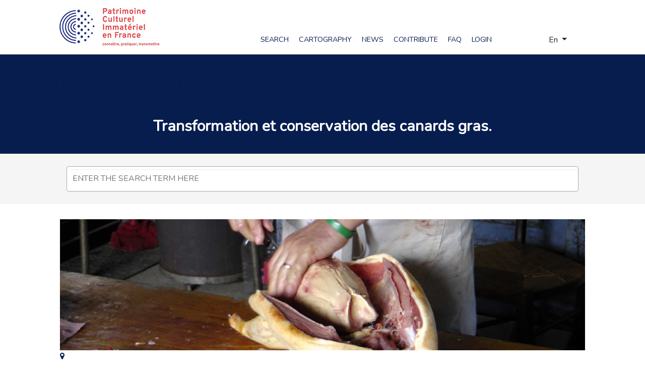

--- FILE ---
content_type: text/html; charset=utf-8
request_url: https://www.pci-lab.fr/en/?option=com_fichesinventaire&view=fiche&Itemid=389&id=215
body_size: 14105
content:
                                    <!DOCTYPE html>
<html lang="en-GB" dir="ltr">
        
<head>
    
            <meta name="viewport" content="width=device-width, initial-scale=1.0">
        <meta http-equiv="X-UA-Compatible" content="IE=edge" />
        

        
            
         <meta charset="utf-8">
	<meta name="rights" content="Copyright © 2015 - 2021 Ministère de la Culture ">
	<meta name="robots" content="max-snippet:-1, max-image-preview:large, max-video-preview:-1">
	<meta name="description" content="Le site web PciLab est le fruit d’une expérimentation menée par l’ethnopôle InOc Aquitaine sous maîtrise d’ouvrage du Ministère de la Culture.">
	<title>Fiche d'inventaire - Patrimoine Culturel Immatériel en France</title>
	<link href="/templates/rt_requiem/favicon.ico" rel="icon" type="image/vnd.microsoft.icon">
	<link href="/media/mod_languages/css/template.min.css?0c60e7" rel="stylesheet">
	<link href="/plugins/system/gdpr/assets/css/cookieconsent.min.css?0c60e7" rel="stylesheet">
	<link href="/plugins/system/gdpr/assets/css/jquery.fancybox.min.css?0c60e7" rel="stylesheet">
	<link href="/components/com_fichesinventaire/assets/css/com_fichesinventaire.css" rel="stylesheet">
	<link href="/modules/mod_fichesinventaire/assets/css/mod_fichesinventaire.css" rel="stylesheet">
	<link href="https://www.pci-lab.fr/modules/mod_pcilabsearch/assets/css/style.css" rel="stylesheet">
	<link href="https://www.pci-lab.fr/media/com_pcilab/css/select2.min.css" rel="stylesheet">
	<link href="/media/gantry5/assets/css/lightcase.css" rel="stylesheet">
	<link href="/media/gantry5/engines/nucleus/css-compiled/nucleus.css" rel="stylesheet">
	<link href="/templates/rt_requiem/custom/css-compiled/requiem_29.css" rel="stylesheet">
	<link href="/media/gantry5/engines/nucleus/css-compiled/bootstrap5.css" rel="stylesheet">
	<link href="/media/system/css/joomla-fontawesome.min.css" rel="stylesheet">
	<link href="/media/plg_system_debug/css/debug.css" rel="stylesheet">
	<link href="/media/gantry5/assets/css/font-awesome.min.css" rel="stylesheet">
	<link href="/templates/rt_requiem/custom/css-compiled/requiem-joomla_29.css" rel="stylesheet">
	<link href="/templates/rt_requiem/custom/css-compiled/custom_29.css" rel="stylesheet">
	<style>div.cc-window.cc-floating{max-width:24em}@media(max-width: 639px){div.cc-window.cc-floating:not(.cc-center){max-width: none}}div.cc-window, span.cc-cookie-settings-toggler{font-size:14px}div.cc-revoke{font-size:14px}div.cc-settings-label,span.cc-cookie-settings-toggle{font-size:12px}div.cc-window.cc-banner{padding:1em 1.8em}div.cc-window.cc-floating{padding:2em 1.8em}input.cc-cookie-checkbox+span:before, input.cc-cookie-checkbox+span:after{border-radius:10px}div.cc-center,div.cc-floating,div.cc-checkbox-container,div.gdpr-fancybox-container div.fancybox-content,ul.cc-cookie-category-list li,fieldset.cc-service-list-title legend{border-radius:0px}div.cc-window a.cc-btn,span.cc-cookie-settings-toggle{border-radius:0px}</style>
	<style>a.cc-btn.cc-dismiss{display:none}</style>

    <script type="application/json" class="joomla-script-options new">{"bootstrap.modal":{"a.modal":{"keyboard":true,"focus":true}},"joomla.jtext":{"MDL_MODALTXT_CLOSE":"close","MDL_MODALTXT_PREVIOUS":"previous","MDL_MODALTXT_NEXT":"next"},"bootstrap.dropdown":{".dropdown-toggle":{"flip":true,"boundary":"scrollParent","reference":"toggle","display":"dynamic","popperConfig":true}},"system.paths":{"root":"","rootFull":"https:\/\/www.pci-lab.fr\/","base":"","baseFull":"https:\/\/www.pci-lab.fr\/"},"csrf.token":"b96d6f228a96a9661195e3f400be1626"}</script>
	<script src="/media/system/js/core.min.js?2cb912"></script>
	<script src="/media/vendor/bootstrap/js/modal.min.js?5.3.3" type="module"></script>
	<script src="/media/vendor/bootstrap/js/dropdown.min.js?5.3.3" type="module"></script>
	<script src="/media/mod_menu/js/menu.min.js?0c60e7" type="module"></script>
	<script src="/media/vendor/jquery/js/jquery.min.js?3.7.1"></script>
	<script src="/media/legacy/js/jquery-noconflict.min.js?504da4"></script>
	<script src="/plugins/system/gdpr/assets/js/jquery.fancybox.min.js?0c60e7" defer></script>
	<script src="/plugins/system/gdpr/assets/js/cookieconsent.min.js?0c60e7" defer></script>
	<script src="/plugins/system/gdpr/assets/js/init.js?0c60e7" defer></script>
	<script src="https://www.pci-lab.fr/media/com_pcilab/js/select2.full.min.js"></script>
	<script>var gdprConfigurationOptions = { complianceType: 'opt-in',
																			  cookieConsentLifetime: 365,
																			  cookieConsentSamesitePolicy: '',
																			  cookieConsentSecure: 0,
																			  disableFirstReload: 0,
																	  		  blockJoomlaSessionCookie: 0,
																			  blockExternalCookiesDomains: 0,
																			  externalAdvancedBlockingModeCustomAttribute: '',
																			  allowedCookies: '',
																			  blockCookieDefine: 0,
																			  autoAcceptOnNextPage: 0,
																			  revokable: 1,
																			  lawByCountry: 0,
																			  checkboxLawByCountry: 0,
																			  blockPrivacyPolicy: 0,
																			  cacheGeolocationCountry: 0,
																			  countryAcceptReloadTimeout: 1000,
																			  usaCCPARegions: null,
																			  countryEnableReload: 1,
																			  customHasLawCountries: [""],
																			  dismissOnScroll: 0,
																			  dismissOnTimeout: 0,
																			  containerSelector: 'body',
																			  hideOnMobileDevices: 0,
																			  autoFloatingOnMobile: 0,
																			  autoFloatingOnMobileThreshold: 1024,
																			  autoRedirectOnDecline: 0,
																			  autoRedirectOnDeclineLink: '',
																			  showReloadMsg: 0,
																			  showReloadMsgText: 'Appliquer les préférences et recharger la page...',
																			  defaultClosedToolbar: 0,
																			  toolbarLayout: 'basic',
																			  toolbarTheme: 'block',
																			  toolbarButtonsTheme: 'decline_first',
																			  revocableToolbarTheme: 'basic',
																			  toolbarPosition: 'bottom',
																			  toolbarCenterTheme: 'compact',
																			  revokePosition: 'revoke-top',
																			  toolbarPositionmentType: 1,
																			  positionCenterSimpleBackdrop: 0,
																			  positionCenterBlurEffect: 1,
																			  preventPageScrolling: 0,
																			  popupEffect: 'fade',
																			  popupBackground: '#000000',
																			  popupText: '#ffffff',
																			  popupLink: '#ffffff',
																			  buttonBackground: '#00bf20',
																			  buttonBorder: '#046311',
																			  buttonText: '#ffffff',
																			  highlightOpacity: '90',
																			  highlightBackground: '#333333',
																			  highlightBorder: '#080808',
																			  highlightText: '#ababab',
																			  highlightDismissBackground: '#333333',
																		  	  highlightDismissBorder: '#000000',
																		 	  highlightDismissText: '#ffffff',
																			  autocenterRevokableButton: 0,
																			  hideRevokableButton: 1,
																			  hideRevokableButtonOnscroll: 1,
																			  customRevokableButton: 0,
																			  customRevokableButtonAction: 0,
																			  headerText: '<p>Cookies utilisés sur le site !</p>',
																			  messageText: 'Le site pci-lab.fr se conforme au règlement général pour les données personnelles (RGPD).<br>Notre site utilise des cookies, dont certains statistiques.',
																			  denyMessageEnabled: 0, 
																			  denyMessage: 'Vous avez refusé les cookies, afin d\'assurer la meilleure expérience sur ce site Web, veuillez consentir à l\'utilisation des cookies.',
																			  placeholderBlockedResources: 0, 
																			  placeholderBlockedResourcesAction: '',
																	  		  placeholderBlockedResourcesText: 'Vous devez accepter les cookies et recharger la page pour voir ce contenu.',
																			  placeholderIndividualBlockedResourcesText: 'Vous devez accepter les cookies de {domaine} et recharger la page pour voir ce contenu.',
																			  placeholderIndividualBlockedResourcesAction: 0,
																			  placeholderOnpageUnlock: 0,
																			  scriptsOnpageUnlock: 0,
																			  autoDetectYoutubePoster: 0,
																			  autoDetectYoutubePosterApikey: 'AIzaSyAV_WIyYrUkFV1H8OKFYG8wIK8wVH9c82U',
																			  dismissText: 'Voir plus tard',
																			  allowText: 'J\'ai compris',
																			  denyText: 'Je refuse',
																			  cookiePolicyLinkText: 'Politique de cookies',
																			  cookiePolicyLink: 'javascript:void(0)',
																			  cookiePolicyRevocableTabText: 'Cookies',
																			  privacyPolicyLinkText: 'Politique de confidentialité',
																			  privacyPolicyLink: 'javascript:void(0)',
																			  googleCMPTemplate: 0,
																			  enableGdprBulkConsent: 0,
																			  enableCustomScriptExecGeneric: 0,
																			  customScriptExecGeneric: '',
																			  categoriesCheckboxTemplate: 'cc-checkboxes-light',
																			  toggleCookieSettings: 1,
																			  toggleCookieSettingsLinkedView: 0,
																			  toggleCookieSettingsButtonsArea: 0,
 																			  toggleCookieSettingsLinkedViewSefLink: '/en/component/gdpr/',
																	  		  toggleCookieSettingsText: '<span class="cc-cookie-settings-toggle">Paramètres <span class="cc-cookie-settings-toggler">&#x25EE</span></span>',
																			  toggleCookieSettingsButtonBackground: '#333333',
																			  toggleCookieSettingsButtonBorder: '#000000',
																			  toggleCookieSettingsButtonText: '#ffffff',
																			  showLinks: 1,
																			  blankLinks: '_blank',
																			  autoOpenPrivacyPolicy: 0,
																			  openAlwaysDeclined: 0,
																			  cookieSettingsLabel: 'Paramètres des cookies',
															  				  cookieSettingsDesc: 'Choisissez le type de cookies que vous souhaitez désactiver en cliquant sur les cases à cocher. Cliquez sur le nom d\'une catégorie pour plus d\'informations sur les cookies utilisés.',
																			  cookieCategory1Enable: 1,
																			  cookieCategory1Name: 'Nécessaires',
																			  cookieCategory1Locked: 1,
																			  cookieCategory2Enable: 1,
																			  cookieCategory2Name: 'Personnalisation',
																			  cookieCategory2Locked: 0,
																			  cookieCategory3Enable: 1,
																			  cookieCategory3Name: 'Performance',
																			  cookieCategory3Locked: 0,
																			  cookieCategory4Enable: 1,
																			  cookieCategory4Name: 'Marketing',
																			  cookieCategory4Locked: 0,
																			  cookieCategoriesDescriptions: {},
																			  alwaysReloadAfterCategoriesChange: 0,
																			  preserveLockedCategories: 0,
																			  declineButtonBehavior: 'hard',
																			  blockCheckedCategoriesByDefault: 0,
																			  reloadOnfirstDeclineall: 0,
																			  trackExistingCheckboxSelectors: '',
															  		  		  trackExistingCheckboxConsentLogsFormfields: 'name,email,subject,message',
																			  allowallShowbutton: 0,
																			  allowallText: 'Accepter tous les cookies',
																			  allowallButtonBackground: '#ffffff',
																			  allowallButtonBorder: '#ffffff',
																			  allowallButtonText: '#000000',
																			  allowallButtonTimingAjax: 'fast',
																			  includeAcceptButton: 0,
																			  includeDenyButton: 0,
																			  trackConsentDate: 0,
																			  execCustomScriptsOnce: 1,
																			  optoutIndividualResources: 0,
																			  blockIndividualResourcesServerside: 0,
																			  disableSwitchersOptoutCategory: 0,
																			  autoAcceptCategories: 0,
																			  allowallIndividualResources: 1,
																			  blockLocalStorage: 0,
																			  blockSessionStorage: 0,
																			  externalAdvancedBlockingModeTags: 'iframe,script,img,source,link',
																			  enableCustomScriptExecCategory1: 0,
																			  customScriptExecCategory1: '',
																			  enableCustomScriptExecCategory2: 0,
																			  customScriptExecCategory2: '',
																			  enableCustomScriptExecCategory3: 0,
																			  customScriptExecCategory3: '',
																			  enableCustomScriptExecCategory4: 0,
																			  customScriptExecCategory4: '',
																			  enableCustomDeclineScriptExecCategory1: 0,
																			  customScriptDeclineExecCategory1: '',
																			  enableCustomDeclineScriptExecCategory2: 0,
																			  customScriptDeclineExecCategory2: '',
																			  enableCustomDeclineScriptExecCategory3: 0,
																			  customScriptDeclineExecCategory3: '',
																			  enableCustomDeclineScriptExecCategory4: 0,
																			  customScriptDeclineExecCategory4: '',
																			  enableCMPPreferences: 0,
																			  enableGTMEventsPreferences: 0,
																			  enableCMPStatistics: 0,
																			  enableGTMEventsStatistics: 0,
																			  enableCMPAds: 0,
																			  enableUETAds: 0,
																			  enableGTMEventsAds: 0,
																			  debugMode: 0
																		};var gdpr_ajax_livesite='https://www.pci-lab.fr/';var gdpr_enable_log_cookie_consent=1;</script>
	<script>var gdprUseCookieCategories=1;var gdpr_ajaxendpoint_cookie_category_desc='https://www.pci-lab.fr/index.php?option=com_gdpr&task=user.getCookieCategoryDescription&format=raw&lang=en';</script>
	<script>var gdprCookieCategoryDisabled4=1;</script>
	<script>var gdprJSessCook='74766d2b6111d130c33de3eb11759d04';var gdprJSessVal='1fn0m9fokm6uikcj4shd6p829q';var gdprJAdminSessCook='41bbacad23262fc38eb52d3d7631eaa0';var gdprPropagateCategoriesSession=1;var gdprAlwaysPropagateCategoriesSession=1;var gdprAlwaysCheckCategoriesSession=0;</script>
	<script>var gdprFancyboxWidth=700;var gdprFancyboxHeight=400;var gdprCloseText='Close';</script>
	<script>var gdprUseFancyboxLinks=1;</script>
	<script>var gdpr_ajaxendpoint_cookie_policy='https://www.pci-lab.fr/index.php?option=com_gdpr&task=user.getCookiePolicy&tmpl=component&lang=en';</script>
	<script>var gdpr_ajaxendpoint_privacy_policy='https://www.pci-lab.fr/index.php?option=com_gdpr&task=user.getPrivacyPolicy&tmpl=component&lang=en';</script>
	<script>function showhide(id) { 
					id2 = "#" + id;
					id3 = ".contents:not(" + id2 + ")";
					jQuery(id3).slideUp(); 					
					jQuery(id2).slideToggle(); 
					id4 = "#" + "header" + id;
					var pos = jQuery(id4).position().top;
					window.scroll(0,pos);
				} </script>
	<script>
	jQuery(document).ready(function() {
		var width = jQuery(window).width();
		var height = jQuery(window).height();
	 
		//ID of container
		jQuery('a#modalmap').attr('rel','{handler: "iframe", size: {x: '+(width-(width*0.10))+', y: '+(height-(height*0.10))+'}}');
	});
</script>
	<script>
	jQuery(document).ready(function() {
		jQuery(".selectmultiple").select2(
			{
                multiple: true,
                minimumInputLength: 2,
                ajax: {
                	url:"/en/component/pcilabsearch/searchs/getAutocomplete",
                    dataType: "json",
                    delay: 250,
                    data: function (params) {
                        return {
                            q: params.term // search term
                        };
                    },
                    processResults: function (data, page) {
                        return {
                            results: data
                        };
                    },
                    cache: true
                }

            }
		).on("select2:select", function(e) {
		   jQuery('#PcisearchForm').submit();
        }).on("select2:unselect", function(e) {
		   jQuery('#PcisearchForm').submit();
        });
	});
</script>
	<!-- Start: Google Structured Data -->
			
<script type="application/ld+json" data-type="gsd">
{
    "@context": "https://schema.org",
    "@type": "BreadcrumbList",
    "itemListElement": [
        {
            "@type": "ListItem",
            "position": 1,
            "name": "Home",
            "item": "https://www.pci-lab.fr/en/"
        },
        {
            "@type": "ListItem",
            "position": 2,
            "name": "Fiche d'inventaire",
            "item": "https://www.pci-lab.fr/en/"
        }
    ]
}
</script>
			<!-- End: Google Structured Data -->

    
                    <!-- Google tag (gtag.js) -->
<script async src="https://www.googletagmanager.com/gtag/js?id=G-5KK90KLTPP"></script>
<script>
  window.dataLayer = window.dataLayer || [];
  function gtag(){dataLayer.push(arguments);}
  gtag('js', new Date());

  gtag('config', 'G-5KK90KLTPP');
</script>
            
</head>

    <body class="gantry site com_fichesinventaire view-fiche no-layout no-task dir-ltr itemid-389 outline-29 g-offcanvas-left g-default g-style-preset2">
        
                    

        <div id="g-offcanvas"  data-g-offcanvas-swipe="1" data-g-offcanvas-css3="1">
                        <div class="g-grid">                        

        <div class="g-block size-100">
             <div id="mobile-menu-8263-particle" class="g-content g-particle">            <div id="g-mobilemenu-container" data-g-menu-breakpoint="48rem"></div>
            </div>
        </div>
            </div>
    </div>
        <div id="g-page-surround">
            <div class="g-offcanvas-hide g-offcanvas-toggle" role="navigation" data-offcanvas-toggle aria-controls="g-offcanvas" aria-expanded="false"><i class="fa fa-fw fa-bars"></i></div>                        

                                                        
                <section id="g-top">
                <div class="g-container">                                <div class="g-grid">                        

        <div class="g-block size-100 nomarginall nopaddingall">
             <div class="g-system-messages">
                                            <div id="system-message-container">
    </div>

            
    </div>
        </div>
            </div>
            </div>
        
    </section>
                                                    
                <section id="g-navigation">
                <div class="g-container">                                <div class="g-grid">                        

        <div class="g-block size-30 mainnav-left">
             <div class="g-content">
                                    <div class="platform-content"><div class="mainnav-left moduletable ">
        
<div id="mod-custom387" class="mod-custom custom">
    <p><a href="https://www.pci-lab.fr/"><img style="display: block; margin-left: auto; margin-right: auto;" src="/images/logos/pci-ministere-de-la-culture.jpg" alt="Logo du ministère de la culture"></a></p></div>
</div></div>
            
        </div>
        </div>
                    

        <div class="g-block size-60 mainnav-center">
             <div id="menu-5780-particle" class="g-content g-particle">            <nav class="g-main-nav" data-g-hover-expand="true">
        <ul class="g-toplevel">
                                                                                                                
        
                
        
                
        
        <li class="g-menu-item g-menu-item-type-component g-menu-item-497 g-standard  ">
                            <a class="g-menu-item-container" href="/en/search">
                                                                <span class="g-menu-item-content">
                                    <span class="g-menu-item-title">Search</span>
            
                    </span>
                                                </a>
                                </li>
    
                                                                                                
        
                
        
                
        
        <li class="g-menu-item g-menu-item-type-component g-menu-item-498 g-standard  ">
                            <a class="g-menu-item-container" href="/en/cartography">
                                                                <span class="g-menu-item-content">
                                    <span class="g-menu-item-title">Cartography</span>
            
                    </span>
                                                </a>
                                </li>
    
                                                                                                
        
                
        
                
        
        <li class="g-menu-item g-menu-item-type-component g-menu-item-499 g-standard  ">
                            <a class="g-menu-item-container" href="/en/news">
                                                                <span class="g-menu-item-content">
                                    <span class="g-menu-item-title">News</span>
            
                    </span>
                                                </a>
                                </li>
    
                                                                                                
        
                
        
                
        
        <li class="g-menu-item g-menu-item-type-component g-menu-item-500 g-standard  ">
                            <a class="g-menu-item-container" href="/en/contribute">
                                                                <span class="g-menu-item-content">
                                    <span class="g-menu-item-title">Contribute</span>
            
                    </span>
                                                </a>
                                </li>
    
                                                                                                
        
                
        
                
        
        <li class="g-menu-item g-menu-item-type-component g-menu-item-501 g-standard  ">
                            <a class="g-menu-item-container" href="/en/faq">
                                                                <span class="g-menu-item-content">
                                    <span class="g-menu-item-title">FAQ</span>
            
                    </span>
                                                </a>
                                </li>
    
                                                                                                
        
                
        
                
        
        <li class="g-menu-item g-menu-item-type-url g-menu-item-681 g-standard  ">
                            <a class="g-menu-item-container" href="/connexion">
                                                                <span class="g-menu-item-content">
                                    <span class="g-menu-item-title">Login</span>
            
                    </span>
                                                </a>
                                </li>
    
    
        </ul>
    </nav>
            </div>
        </div>
                    

        <div class="g-block size-10 mainnav-right">
             <div class="g-content">
                                    <div class="platform-content"><div class="mainnav-right moduletable ">
        <div class="mod-languages">
    <p class="visually-hidden" id="language_picker_des_365">Select your language</p>


        <div class="mod-languages__select btn-group">
                                                        <button id="language_btn_365" type="button" data-bs-toggle="dropdown" class="btn btn-secondary dropdown-toggle" aria-haspopup="listbox" aria-labelledby="language_picker_des_365 language_btn_365" aria-expanded="false">
                                        En                </button>
                            <ul aria-labelledby="language_picker_des_365" class="lang-block dropdown-menu">

                                                <li>
                    <a  href="/fr/fiche-d-inventaire/fiche">
                                                Fr                    </a>
                </li>
                                                            </ul>
    </div>

</div>
</div></div>
            
        </div>
        </div>
            </div>
            </div>
        
    </section>
                                                    
                <header id="g-header">
                <div class="g-container">                                <div class="g-grid">                        

        <div class="g-block size-100 medpaddingall titre-fiche">
             <div class="g-content">
                                    <div class="platform-content"><div class="header-a moduletable ">
        <div class="mod_fichesinventaire"><h1>La <strong>transformation des canards gras</strong></h1><h2><p style="text-align: center;"><strong>Transformation</strong> et <strong>conservation</strong> des <strong>canards</strong> gras.</p></h2></div></div></div></div>
            
        </div>
        </div>
            </div>
            </div>
        
    </header>
                                                    
                <section id="g-showcase" class="g-outer-box">
                <div class="g-container">                                <div class="g-grid">                        

        <div class="g-block size-100">
             <div class="g-content">
                                    <div class="platform-content"><div class="showcase-a moduletable ">
        <div class="pcilabsearchform"><form method="post" name="PcisearchForm" id="PcisearchForm" action="/en/search"><select class="keyword selectmultiple" name="concept-search[]" id="pci-main-search" multiple data-placeholder="ENTER THE SEARCH TERM HERE" data-width="100%" required></select></form></div>
</div></div>
            
        </div>
        </div>
            </div>
            </div>
        
    </section>
                                    
                                
                
    
                <section id="g-container-4756" class="g-wrapper">
                <div class="g-container">                    <div class="g-grid">                        

        <div class="g-block size-100">
             <section id="g-mainbar">
                                        <div class="g-grid">                        

        <div class="g-block size-100">
             <div class="g-content">
                                                            <div class="platform-content container"><div class="row"><div class="col"><div class="com_fichesinventaire"><div class="result"><div class="slide"><img src="/images/fiches/289_mulard/289_mulard-bandeau.png#joomlaImage://local-images/fiches/289_mulard/289_mulard-bandeau.png?width=1200&height=300" title="La transformation des canards gras" alt="" /></div><div class="medias"><div class="map"><a data-rel="lightcase" href="https://www.google.com/maps/embed/v1/place?key=AIzaSyDQjskcczMOH1yI9tMTk0VLPdUAYbYBnz8&q=Morlanne&zoom=8&language=fr" title="La transformation des canards gras"><i class="fa fa-map-marker" aria-hidden="true"></i></a></div><div class="images"><a data-rel="lightcase" href="/en/fiche-d-inventaire/fiche/215?layout=images&amp;tmpl=component" title="La transformation des canards gras"><i class="fa fa-picture-o" aria-hidden="true"></i></a></div></div><div class="space50"></div><div class="intro"><p style="text-align: justify;">La préparation du canard gras (viande et foie gras) est une pratique familiale qui, jusque dans les années 1980-90 selon les familles, était lié à une économie d’autosuffisance.</p></div><div class="accordeons"><div class="headers" id="headercontents2179"><a onclick="showhide('contents2179');" title="Click to unfold/fold"><div><i class="fa fa-arrow-circle-right" aria-hidden="true"></i></div><div><span class="title">Description</span></div></a></div><div class="contents" id="contents2179"><p style="text-align: justify;">La préparation du canard gras (viande et foie gras) est une pratique familiale qui, jusque dans les années 1980-90 selon les familles, était lié à une économie d’autosuffisance. Sa préparation en milieu domestique implique de nombreuses étapes et se fait sur deux jours. La famille Ducassou n’élève pas les canards, ne les gave pas, ne les tue pas, elle les achète entiers et déplumés à un producteur. Aujourd’hui c’est une tendance qui se généralise : on achète des canards prêts à être préparé. Quant aux familles qui assuraient la chaîne complète de l’élevage du caneton jusqu’à sa transformation, uniquement pour une consommation familiale, elles sont assez rares ou elles ont basculées vers la commercialisation de produits fermiers. Généralement, chez les petits producteurs, les canards sont gavés l’hiver pour qu’ils ne souffrent pas de la chaleur. Dans les grandes productions, des installations ventilées permettent de gaver les canards toute l’année. Compte tenu du temps demandé pour la préparation d’un seul canard, il vaut mieux en préparer plusieurs en même temps.</p>
<p style="text-align: justify;">La première journée est réservée à la découpe des différents morceaux et à la salaison des pièces. Il faut donc commencer par ouvrir le palmipède. Les canards qui sont déjà refroidis sont placés sur le dos. La première étape consiste à enlever les ailes et le bec, puis à couper le cou. Il faut ensuite retirer le tube digestif du canard. Pour ce faire, il faut ouvrir la cage thoracique du palmipède et retirer l’ensemble du système interne. Les intestins, entourés de gras, doivent être minutieusement retirés pour éviter de les percer. Généralement, cette étape est effectuée par les femmes. Tout le gras est récupéré puisqu’il sera fondu plus tard et utilisé pour la cuisson des pièces. Le précieux foie gras est placé dans l’eau salée pour enlever le sang qui peut s’y trouver. Une fois cette étape terminée, le foie est épongé puis les deux lobes sont séparés afin d’être dénervés. Enfin, il est salé et poivré. Il peut ensuite être cuisiné. Il peut également être placé mi cuit dans des bocaux stérilisés qui seront rangés au réfrigérateur. La préparation du foie est cruciale, elle requiert minutie dans le conditionnement et un juste équilibre dans la salaison, il va à la fois du goût et de la conservation. Les différents morceaux du canard sont mis de côté comme les gésiers et les cœurs. Ensuite, tous les canards sont découpés en quatre morceaux : deux magrets et deux cuisses. Ces pièces sont salées puis elles sont posées dans une caisse en bois avec un fond en paille. Le sel fait couler l’eau de la viande du canard. La paille permet donc d’absorber ce surplus d’eau. Les pièces y sont laissées plusieurs heures.</p>
<p style="text-align: justify;">La deuxième journée est réservée à la cuisson des pièces de canard. Cette cuisson est particulière puisque les pièces sont entièrement cuites dans le gras. Par conséquent, la première étape consiste à faire fondre tout le gras des canards dans une grande chaudière. Les morceaux qui étaient préalablement en salaison sont lavés puis plongés dans la chaudière. Ils sont cuits quant, à l’aide d’une fourchette, on vérifie qu’il ne reste plus de sang près de l’os de la cuisse ou de l’aile. Ensuite, les morceaux sont placés dans des bocaux qui seront couverts de graisse de canard puis stérilisés. Certaines pièces sont placées dans un pot en grès puis couverte de gras de canard. Une autre couche de gras de porc scellera le pot en grès, cette dernière graisse étant plus imperméable que celle du canard, elle ne laisse pas passer l’air et ainsi favorise la conservation des pièces de viande. Ces dernières sont destinées à une consommation plus rapide que celles entreposées dans des bocaux stérilisés. La préparation des canards implique également la confection de rillettes qui portent également le nom de graisserons. Les graisserons sont des "débris" de viande décrochés des morceaux de canard en train de confire que l’on récupère au fond de la chaudière une fois la cuisson terminée. On fait également du pâté. Ce dernier contient des pièces de canard, du magret, de la mie de pain, du sel, du poivre, de l’ail et de la graisse de canard.</p><div class="notes"></div></div><div class="headers" id="headercontents2180"><a onclick="showhide('contents2180');" title="Click to unfold/fold"><div><i class="fa fa-arrow-circle-right" aria-hidden="true"></i></div><div><span class="title">Outils (origine, fournisseurs, exploitation, difficultés d’approvisionnement)</span></div></a></div><div class="contents" id="contents2180"><p style="text-align: justify; padding-left: 30px;">- Chaudière héritée de son père</p>
<p style="text-align: justify; padding-left: 30px;">- Palette pour touiller</p>
<p style="text-align: justify; padding-left: 30px;">- Sécateur</p>
<p style="text-align: justify; padding-left: 30px;">- Couteaux</p>
<p style="text-align: justify; padding-left: 30px;">- Bocaux</p>
<p style="text-align: justify; padding-left: 30px;">- Pot en grès</p><div class="notes"></div></div><div class="headers" id="headercontents2181"><a onclick="showhide('contents2181');" title="Click to unfold/fold"><div><i class="fa fa-arrow-circle-right" aria-hidden="true"></i></div><div><span class="title">Produits réalisés</span></div></a></div><div class="contents" id="contents2181"><p style="text-align: justify;">Pâtés, rillettes, cuisses de canard confites, magrets, gésiers, etc.</p><div class="notes"></div></div><div class="headers" id="headercontents2182"><a onclick="showhide('contents2182');" title="Click to unfold/fold"><div><i class="fa fa-arrow-circle-right" aria-hidden="true"></i></div><div><span class="title">Lieu d'exercice</span></div></a></div><div class="contents" id="contents2182"><p style="text-align: justify;">La famille Ducassou procède à la préparation des différentes conserves dans leur maison. Ils sont installés dans leur garage qui fait office de "salle de découpe". Cependant, les canards ne sont pas élevés chez les Ducassou.</p><div class="notes"></div></div><div class="headers" id="headercontents2183"><a onclick="showhide('contents2183');" title="Click to unfold/fold"><div><i class="fa fa-arrow-circle-right" aria-hidden="true"></i></div><div><span class="title">Apprentissage et Transmission</span></div></a></div><div class="contents" id="contents2183"><p style="text-align: justify;">Les connaissances concernant la préparation du canard se sont passées, dans la famille Ducassou, de générations en générations. Maryse Ducassou spécifie d’ailleurs que sa famille préparait également le canard mais qu’elle a acquis son savoir-faire de son beau-père Ducassou. Chez les Ducassou, seulement deux fils ont repris les techniques. Il s’agit donc d’un choix, pour Christian Ducassou, de perpétuer les savoir-faire acquis de son père.</p><div class="notes"></div></div><div class="headers" id="headercontents2184"><a onclick="showhide('contents2184');" title="Click to unfold/fold"><div><i class="fa fa-arrow-circle-right" aria-hidden="true"></i></div><div><span class="title">Historique général</span></div></a></div><div class="contents" id="contents2184"><p style="text-align: justify;">Le canard est très important dans le sud-ouest français. D’ailleurs, cette région se dispute son origine avec l’Alsace, bien que l’existence du foie gras ou, à tout le moins, les attestations de gavage de palmipèdes remontent à l’Égypte ancienne. Dans une économie d’auto-subsistance, le gavage des canards comme des oies était une source de revenue non négligeable pour les maîtresses de maison : les foies étaient vendus alors que la viande était transformée en conserves pour la maisonnée. Le gavage des canards, par troupeaux de 10 à 25, s’effectuait en saison froide, de décembre à mars. La transformation de la viande rentrait donc dans le cycle culinaire saisonnier des cuisines d’hiver avec la <em>pelèra</em><sup>1</sup> (tue cochon). Ces deux catégories d’animaux assuraient d’ailleurs les conserves en viande pour l’année. A bien des égards le travail demandé pour la préparation des canards ressemble à celui demandé pour la préparation du cochon : au moins trois à quatre jours de travail qui rassemble les maitresses de maison du voisinage, car gavage et transformation de la viande sont essentiellement des affaires de femmes : celle qui convoque les voisines sera jugée sur son travail et réciproquement. Le premier jour il y a l’abattage des bêtes, leur plumage et leur lavage, puis elles sont accrochées à une poutre dans une pièce froide et ventilée, un auvent ou une grange. Les plumes étant une autre source de revenu, elles étaient soigneusement conservées : on séparait le duvet de la plume, on les lavaient, on les séchaient, on les ventilaient puis soit on les vendaient à un chiffonnier, soit on s’en servaient pour remplacer ou confectionner des pièces de literie (oreillers, traversins et édredons). Le second jour se déroule l’extraction des foies, le découpage des pièces de viande et leur mise au sel. Le soir, bien souvent la maitresse de maison exposait les foies sur un lit de paille recouvert d’un beau linge de lin brodé aux regards concupiscents des voisines. Enfin le troisième jour était réservé aux conserves proprement dites, confits, pâtés et transformation des foies (si ils n’étaient pas vendus).<br />Ainsi les familles moins aisées vendaient systématiquement tous les foies pour pouvoir mettre de l’argent de côté. D’autres n’en vendaient que quelques-uns pour couvrir les dépenses liées au gavage. Les familles les plus fortunées pouvaient conserver tous les foies gras. Cependant ce met n’était servi qu’aux grandes occasions comme les baptêmes, les communions et les fiançailles mais aussi annuellement lors de la fête du village, à Noël et au Nouvel An.</p><div class="notes"><p style="text-align: justify;"><sup>1</sup> Cf. Fiche d'inventaire "<em>Pelèra</em>".</p></div></div><div class="headers" id="headercontents2185"><a onclick="showhide('contents2185');" title="Click to unfold/fold"><div><i class="fa fa-arrow-circle-right" aria-hidden="true"></i></div><div><span class="title">Historique particulier</span></div></a></div><div class="contents" id="contents2185"><p style="text-align: justify;">Aussi loin qu’il s’en souvienne, Christian Ducassou a vu la préparation du canard à la maison. Quand il était enfant, sa mère gavait les canards dans la cour de la maison familiale. Les canards étaient achetés petits puis ils étaient gavés. Désormais, Christian Ducassou achète ses canards, entre dix et quinze, entiers et déplumés. Il les prépare à la maison. La première journée, quand les canards ont été découpés et mis en salaison, la famille se réserve le plus petit foie gras qu’ils consommeront le soir même.</p><div class="notes"></div></div><div class="headers" id="headercontents2186"><a onclick="showhide('contents2186');" title="Click to unfold/fold"><div><i class="fa fa-arrow-circle-right" aria-hidden="true"></i></div><div><span class="title">Modes de valorisation</span></div></a></div><div class="contents" id="contents2186"><p style="text-align: justify;">Dans le cas précis de la pratique familiale, il n’y a pas d’action de valorisation du produit.<br />Cependant au niveau des pratiques industrielles, de l’éleveur au conserveur, pour des entreprises de plus ou moins grande taille et de plusieurs types allant de la chaine complète à la spécialisation sur certaines étapes (élevage, engraissage, transformation, commercialisation) il existe plusieurs modes de valorisation.</p>
<p style="text-align: justify; padding-left: 30px;">- Plaquette</p>
<p style="text-align: justify; padding-left: 30px;">- Site internet</p>
<p style="text-align: justify; padding-left: 30px;">- Guide</p>
<p style="text-align: justify; padding-left: 30px;">- Boutique</p>
<p style="text-align: justify; padding-left: 30px;">- Portes-ouvertes</p>
<p style="text-align: justify; padding-left: 30px;">- Foire / Salon</p>
<p style="text-align: justify; padding-left: 30px;">- Label</p><div class="notes"></div></div><div class="headers" id="headercontents2188"><a onclick="showhide('contents2188');" title="Click to unfold/fold"><div><i class="fa fa-arrow-circle-right" aria-hidden="true"></i></div><div><span class="title">Modes de reconnaissance publique (niveaux local, national, international)</span></div></a></div><div class="contents" id="contents2188"><p style="text-align: justify;">Le foie gras est un élément du patrimoine culturel et gastronomique français. Par conséquent, il y a donc une reconnaissance de ce produit essentiellement dans les départements du sud-ouest et de l’est de la France.</p>
<p style="text-align: justify;">Le label IGP certifie l’origine des canards (foie gras du sud-ouest) et le respect de normes IGP à chaque stade : élevage dans le sud-ouest, gavage au maïs, transformations garanties de qualité et d’authenticité. Ce label couvre les treize départements du grand sud-ouest. Label Rouge "Canard fermier des Landes" obtenu en 1960 par l’Association Label Foie Gras des Landes, composée de 9 entreprises landaises. Ce label garantit un gavage au maïs grain entier et au moins 102 jours d’élevage dont 90 jours en plein air.</p>
<p style="text-align: justify;">À noter le label "Gänzeliesel" qui regroupe des éleveurs-gaveurs de foies gras alsaciens. Ils prennent en charge tout le processus de production, depuis l’élevage des palmipèdes à la transformation des foies gras et magrets.</p><div class="notes"></div></div><div class="headers" id="headercontents2189"><a onclick="showhide('contents2189');" title="Click to unfold/fold"><div><i class="fa fa-arrow-circle-right" aria-hidden="true"></i></div><div><span class="title">En savoir plus</span></div></a></div><div class="contents" id="contents2189"><p style="text-align: justify; padding-left: 30px;">- BATS Cécile, 1994.<em> Le foie gras, produit de luxe ? : Le conserveries, quels enjeux ?</em> Mémoire de Maîtrise. Économie Université de Pau et des Pays de l’Adour.</p>
<p style="text-align: justify; padding-left: 30px;">- CAZAMAYOU Marie Luce, 1989.<em> La célébration du foie gras</em>, La manufacture, Lyon.</p>
<p style="text-align: justify; padding-left: 30px;">- FILIPPI Maryline ; TRIBOULET Pierre, 2005. "Stratégie des acteurs et ancrage territorial : l’exemple de l’IGP "canard à foie gras du Sud-Ouest"", in <em>Globalisation, systèmes productifs et dynamiques territoriales : regards croisés au Québec et dans le Sud-Ouest français</em>. L’harmattan, Paris : 293-319.</p>
<p style="text-align: justify; padding-left: 30px;">- GAYE Véronique, 1994. <em>Foie gras développement local et nouvelles territorialités</em>. Mémoire de Maitrise, IUP Aménagement, Université de Pau et des Pays de l’Adour.</p>
<p style="text-align: justify; padding-left: 30px;">- LILLE LARROUCAU Claude, 1997. <em>Foie gras et développement territorial en Astarac : entre tradition et modernité, vers une reconquête de l’identité locale…</em>. Mémoire de Maitrise, IUP Aménagement, Université de Pau et des Pays de l’Adour.</p>
<p style="text-align: justify; padding-left: 30px;">- MISS Xavier, 2007. <em>Étude Historique et patrimoniale du foie gras des Landes en vue de l’établissement d’un Site Remarquable du Goût par le Comité Départemental du Tourisme</em>, Mémoire Master 1 Valorisation des patrimoines, Université de Pau et des Pays de l’Adour.</p>
<p style="text-align: justify; padding-left: 30px;">- MOURTHE Marie, 1979.<em> Oies et canards</em>, Dargaud, Paris.</p>
<p style="text-align: justify; padding-left: 30px;">- POUYSÉGUR Céline, 1997. <em>La gestion des approvisionnements dans la filière canard à foie gras : le cas des Landes</em>. Mémoire de DESS, EGSAA Université de Pau et des Pays de l’Adour.</p>
<p style="text-align: justify; padding-left: 30px;">- SALICHON Yves, 1991. <em>Élevage et gavage des palmipèdes pour la production de foie gras</em>. A Colin, Paris.</p>
<p style="text-align: justify; padding-left: 30px;">- SELLE Bruno, 1992.<em> D’une production artisanale vers la maturité économique : l’intervention des grands groupes dans la filière foie gras</em>. Mémoire de DESS, EGSAA, Université de Pau et des Pays de l’Adour.</p>
<p style="text-align: justify; padding-left: 30px;">- VIDEAU Céline, 1995. <em>Projet d’entreprise : développement d’un atelier de transformation du foie gras géré par un groupe de producteurs</em>. Mémoire de DESS, EGSAA, Université de Pau et des Pays de l’Adour.</p><div class="notes"></div></div><div class="headers" id="headercontents2190"><a onclick="showhide('contents2190');" title="Click to unfold/fold"><div><i class="fa fa-arrow-circle-right" aria-hidden="true"></i></div><div><span class="title">Données techniques</span></div></a></div><div class="contents" id="contents2190"><p style="text-align: justify;"><strong>Personne(s) rencontrée(s)</strong></p>
<p style="text-align: justify; padding-left: 30px;">- Christian Ducassou et Maryse Ducassou préparent les conserves familiales de canards depuis de nombreuses années</p>
<p style="text-align: justify;"><strong>Localisation (région, département, municipalité)</strong></p>
<p style="text-align: justify;">Aquitaine, Pyrénées-Atlantiques, Morlanne</p>
<p style="text-align: justify;"><strong>Indexation</strong> : 112142, 313111, 313211,313511, 313611, 314110, 314120, 314211, 314213, 314220, 314260, 314270, 314290, 314421, 315200</p>
<p style="text-align: justify;"><strong>Dates et lieu(x) de l’enquêt</strong>e : 19 et 21 mars 2012, 15 juin 2012, Morlanne<br /><strong>Date de la fiche d’inventaire</strong> : 20 juin 2012<br /><strong>Nom de l'enquêteur ou des enquêteurs</strong> : Mathilde Lamothe, Laboratoire ITEM, EA 3002, UPPA.<br /><strong>Nom du rédacteur de la fiche</strong> : Anne-Florence Bisson, Chaire de recherche du Canada en patrimoine ethnologique, Laboratoire LEEM, Universté Laval (Québec) et Patricia Heiniger-Casteret, Laboratoire ITEM, EA 3002 programme de recherches "Inventaire du Patrimoine Culturel Immatériel en Aquitaine", Université de Pau et des Pays de l’Adour.</p>
<p style="text-align: justify;"><strong>N° d'inventaire Ministère Culture </strong>: 2012_67717_INV_PCI_FRANCE_00289 <br /><strong>Identifiant ARK</strong> : ark:/67717/nvhdhrrvswvk2dw</p><div class="notes"></div></div><div class="headers wikipedia" id="headercontents3948"><a onclick="showhide('contents3948');" title="Click to unfold/fold"><div><i class="fa fa-arrow-circle-right" aria-hidden="true"></i></div><div><span class="title">Contribuer à cette fiche sur Wikipédia</span></div></a></div><div class="contents wikipedia" id="contents3948"><p>Comment contribuer à l'inventaire : la méthode : <a title="Comment contribuer à l'inventaire" href="/contribuer" target="_blank" rel="noopener noreferrer">http://pcilab-new.huma-num.fr/contribuer</a><br /><strong>Accéder à la fiche sur Wikipédia</strong> : <a target="_blank" rel="noopener noreferrer">???</a></p><div class="notes"></div></div></div><div class="linkswrapper" id="linkswrapper"><div class="headers"><div><i class="fa fa-arrow-circle-right" aria-hidden="true"></i></div><div><span class="title">Fiches liées</span></div></div><div class="link"><a href="/en/fiche-d-inventaire/fiche/262" title="Consult the sheet &quot;Le tue-cochon / La pelèra&quot;"><div class="fiche_photo"><img src="/images/fiches/152_tue-cochon/152_tue-cochon-bandeau.jpg#joomlaImage://local-images/fiches/152_tue-cochon/152_tue-cochon-bandeau.jpg?width=1200&height=300" alt="" /></div><span class="fiche_title">Le tue-cochon / La pelèra</span></a></div></div></div></div></div></div></div>
    
            
    </div>
        </div>
            </div>
            
    </section>
        </div>
            </div>
    </div>
        
    </section>
    
                                                    
                <section id="g-bottom">
                <div class="g-container">                                <div class="g-grid">                        

        <div class="g-block size-100">
             <div class="g-content">
                                    <div class="platform-content"><div class="bottom-a moduletable  mod_wikidatagenerated">
        
<div id="mod-custom367" class="mod-custom custom">
    <p>Generated from Wikidata <img src="/images/logos/Wikidata-logo-30.png" alt="" /></p></div>
</div></div>
            
        </div>
        </div>
            </div>
            </div>
        
    </section>
                                                    
                <footer id="g-footer">
                <div class="g-container">                                <div class="g-grid">                        

        <div class="g-block size-100">
             <div class="g-content">
                                    <div class="platform-content"><div class="footer-b moduletable ">
        <ul class="mod-menu mod-list nav ">
<li class="nav-item item-508"><a href="/en/legal-information" >legal information</a></li><li class="nav-item item-509"><a href="/en/credit" >Credits</a></li><li class="nav-item item-511"><a href="/en/site-map?view=html&amp;id=1" >Site map</a></li><li class="nav-item item-512"><a href="/en/contact-us" >contact us</a></li><li class="nav-item item-810"><a href="/en/privacy-policy" >Privacy policy</a></li></ul>
</div></div>
            
        </div>
        </div>
            </div>
            </div>
        
    </footer>
                                                    
                <section id="g-copyright">
                <div class="g-container">                                <div class="g-grid">                        

        <div class="g-block size-95">
             <div id="copyright-3503-particle" class="g-content g-particle">            <div class="g-copyright ">
	Copyright &copy;
	2017 - 	2026
	<a target="_blank" href="/" title="Ministère de la Culture">		Ministère de la Culture
	</a></div>
            </div>
        </div>
                    

        <div class="g-block size-5">
             <div id="totop-7751-particle" class="g-content g-particle">            <div class=" g-particle">
    <div class="g-totop">
        <a href="#" id="g-totop" rel="nofollow">
            <i class="fa fa-arrow-circle-o-up fa-2x"></i>                                </a>
    </div>
</div>
            </div>
        </div>
            </div>
            </div>
        
    </section>
                                
                        

        </div>
                    

                        <script type="text/javascript" src="/media/gantry5/assets/js/main.js"></script>
    <script type="text/javascript" src="/media/gantry5/assets/js/lightcase.js"></script>
    <script type="text/javascript">jQuery(document).ready(function($) { jQuery('[data-rel^=lightcase]').lightcase({maxWidth: '100%', maxHeight: '100%', video: {width: '1280', height: '720'}}); });</script>
    

    

        
    </body>
</html>
